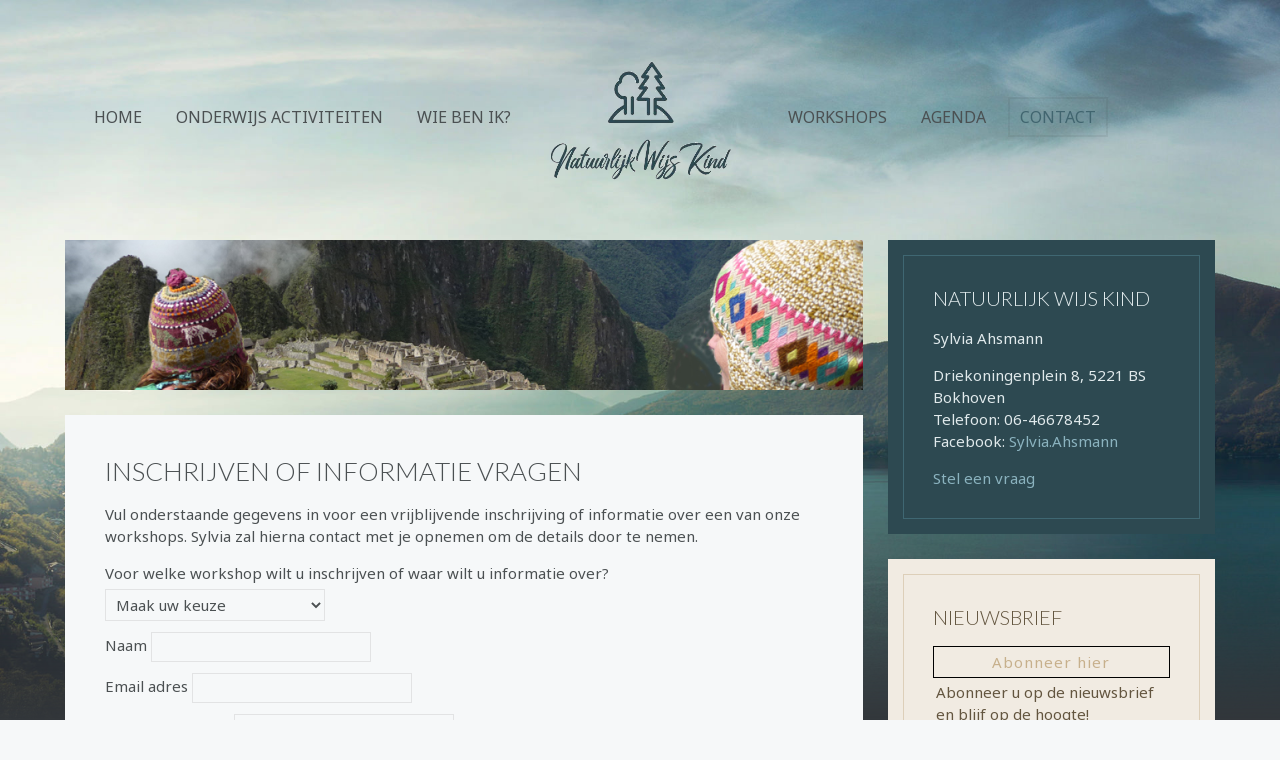

--- FILE ---
content_type: text/html; charset=utf-8
request_url: https://natuurlijkwijskind.nl/contact/view/form
body_size: 12207
content:
<!DOCTYPE HTML>
<html lang="nl-nl" dir="ltr"  data-config='{"twitter":0,"plusone":0,"facebook":0,"style":"natuur","parallax_ratio":"1.5"}'>

<head>
<meta http-equiv="X-UA-Compatible" content="IE=edge">
<meta name="viewport" content="width=device-width, initial-scale=1">
<meta charset="utf-8" />
	<base href="https://natuurlijkwijskind.nl/contact/view/form" />
	<meta name="generator" content="Joomla! - Open Source Content Management" />
	<title>Inschrijven voor een cursus</title>
	<link href="/templates/yoo_organic/favicon.ico" rel="shortcut icon" type="image/vnd.microsoft.icon" />
	<link href="/cache/widgetkit/widgetkit-119a8f9e.css" rel="stylesheet" />
	<link href="/plugins/system/jcemediabox/css/jcemediabox.css?1d12bb5a40100bbd1841bfc0e498ce7b" rel="stylesheet" />
	<link href="/plugins/system/jcemediabox/themes/standard/css/style.css?50fba48f56052a048c5cf30829163e4d" rel="stylesheet" />
	<link href="https://natuurlijkwijskind.nl/media/com_jnews/modules/css/default.css" rel="stylesheet" />
	<style>


.bfClearfix:after {
content: ".";
display: block;
height: 0;
clear: both;
visibility: hidden;
}

.bfFadingClass{
display:none;
}

	</style>
	<script type="application/json" class="joomla-script-options new">{"csrf.token":"90c2a587ced8829e867cfa9833371758","system.paths":{"root":"","base":""}}</script>
	<script src="/media/system/js/mootools-core.js?4666a2c95099c08f3e905f6e1c6b35e9"></script>
	<script src="/media/system/js/core.js?4666a2c95099c08f3e905f6e1c6b35e9"></script>
	<script src="/media/system/js/mootools-more.js?4666a2c95099c08f3e905f6e1c6b35e9"></script>
	<script src="/media/jui/js/jquery.min.js?4666a2c95099c08f3e905f6e1c6b35e9"></script>
	<script src="/media/jui/js/jquery-noconflict.js?4666a2c95099c08f3e905f6e1c6b35e9"></script>
	<script src="/media/jui/js/jquery-migrate.min.js?4666a2c95099c08f3e905f6e1c6b35e9"></script>
	<script src="/media/jui/js/bootstrap.min.js?4666a2c95099c08f3e905f6e1c6b35e9"></script>
	<script src="/components/com_breezingforms/libraries/jquery/jq.min.js"></script>
	<script src="/components/com_breezingforms/libraries/js/sweetalert.min.js"></script>
	<script src="/cache/widgetkit/widgetkit-91472d42.js"></script>
	<script src="/plugins/system/jcemediabox/js/jcemediabox.js?0c56fee23edfcb9fbdfe257623c5280e"></script>
	<script>
<!--
                    jQuery(document).ready(function()
                    {
                            jQuery(".hasTooltip").tooltip({"html": true,"container": "body"});
                    });
			var inlineErrorElements = new Array();
			var bfSummarizers = new Array();
			var bfDeactivateField = new Array();
			var bfDeactivateSection = new Array();
			

                        function bf_validate_nextpage(element, action)
                        {
                            if(typeof bfUseErrorAlerts != "undefined"){
                             JQuery(".bfErrorMessage").html("");
                             JQuery(".bfErrorMessage").css("display","none");
                            }

                            error = ff_validation(ff_currentpage);
                            if (error != "") {
                               if(typeof bfUseErrorAlerts == ""){
                                   alert(error);
                                } else {
                                   bfShowErrors(error);
                                }
                                ff_validationFocus("");
                            } else {
                                ff_switchpage(ff_currentpage+1);
                                self.scrollTo(0,0);
                            }
                        }


			function bfCheckMaxlength(id, maxlength, showMaxlength){
				if( JQuery("#ff_elem"+id).val().length > maxlength ){
					JQuery("#ff_elem"+id).val( JQuery("#ff_elem"+id).val().substring(0, maxlength) );
				}
				if(showMaxlength){
					JQuery("#bfMaxLengthCounter"+id).text( "(" + (maxlength - JQuery("#ff_elem"+id).val().length) + " karakter links)" );
				}
			}
			function bfRegisterSummarize(id, connectWith, type, emptyMessage, hideIfEmpty){
				bfSummarizers.push( { id : id, connectWith : connectWith, type : type, emptyMessage : emptyMessage, hideIfEmpty : hideIfEmpty } );
			}
			function bfField(name){
				var value = "";
				switch(ff_getElementByName(name).type){
					case "radio":
						if(JQuery("[name=\""+ff_getElementByName(name).name+"\"]:checked").val() != "" && typeof JQuery("[name=\""+ff_getElementByName(name).name+"\"]:checked").val() != "undefined"){
							value = JQuery("[name=\""+ff_getElementByName(name).name+"\"]:checked").val();
							if(!isNaN(value)){
								value = Number(value);
							}
						}
						break;
					case "checkbox":
					case "select-one":
					case "select-multiple":
						var nodeList = document["ff_form1"][""+ff_getElementByName(name).name+""];
						if(ff_getElementByName(name).type == "checkbox" && typeof nodeList.length == "undefined"){
							if(typeof JQuery("[name=\""+ff_getElementByName(name).name+"\"]:checked").val() != "undefined"){
								value = JQuery("[name=\""+ff_getElementByName(name).name+"\"]:checked").val();
								if(!isNaN(value)){
									value = Number(value);
								}
							}
						} else {
							var val = "";
							for(var j = 0; j < nodeList.length; j++){
								if(nodeList[j].checked || nodeList[j].selected){
									val += nodeList[j].value + ", ";
								}
							}
							if(val != ""){
								value = val.substr(0, val.length - 2);
								if(!isNaN(value)){
									value = Number(value);
								}
							}
						}
						break;
					default:
						if(!isNaN(ff_getElementByName(name).value)){
							value = Number(ff_getElementByName(name).value);
						} else {
							value = ff_getElementByName(name).value;
						}
				}
				return value;
			}
			function populateSummarizers(){
				// cleaning first

				for(var i = 0; i < bfSummarizers.length; i++){
					JQuery("#"+bfSummarizers[i].id).parent().css("display", "");
					JQuery("#"+bfSummarizers[i].id).html("<span class=\"bfNotAvailable\">"+bfSummarizers[i].emptyMessage+"</span>");
				}
				for(var i = 0; i < bfSummarizers.length; i++){
					var summVal = "";
					switch(bfSummarizers[i].type){
						case "bfTextfield":
						case "bfTextarea":
						case "bfHidden":
						case "bfCalendar":
						case "bfNumberInput":
                        case "bfCalendarResponsive":
						case "bfFile":
							if(JQuery("[name=\"ff_nm_"+bfSummarizers[i].connectWith+"[]\"]").val() != ""){
								JQuery("#"+bfSummarizers[i].id).text( JQuery("[name=\"ff_nm_"+bfSummarizers[i].connectWith+"[]\"]").val() ).html();
								var breakableText = JQuery("#"+bfSummarizers[i].id).html().replace(/\r/g, "").replace(/\n/g, "<br/>");

								if(breakableText != ""){
									var calc = null;
									eval( "calc = typeof bfFieldCalc"+bfSummarizers[i].id+" != \"undefined\" ? bfFieldCalc"+bfSummarizers[i].id+" : null" );
									if(calc){
										breakableText = calc(breakableText);
									}
								}

								JQuery("#"+bfSummarizers[i].id).html(breakableText);
								summVal = breakableText;
							}
						break;
						case "bfRadioGroup":
						case "bfCheckbox":
							if(JQuery("[name=\"ff_nm_"+bfSummarizers[i].connectWith+"[]\"]:checked").val() != "" && typeof JQuery("[name=\"ff_nm_"+bfSummarizers[i].connectWith+"[]\"]:checked").val() != "undefined"){
								var theText = JQuery("[name=\"ff_nm_"+bfSummarizers[i].connectWith+"[]\"]:checked").val();
								if(theText != ""){
									var calc = null;
									eval( "calc = typeof bfFieldCalc"+bfSummarizers[i].id+" != \"undefined\" ? bfFieldCalc"+bfSummarizers[i].id+" : null" );
									if(calc){
										theText = calc(theText);
									}
								}
								JQuery("#"+bfSummarizers[i].id).html( theText );
								summVal = theText;
							}
						break;
						case "bfCheckboxGroup":
						case "bfSelect":
							var val = "";
							var nodeList = document["ff_form1"]["ff_nm_"+bfSummarizers[i].connectWith+"[]"];

							for(var j = 0; j < nodeList.length; j++){
								if(nodeList[j].checked || nodeList[j].selected){
									val += nodeList[j].value + ", ";
								}
							}
							if(val != ""){
								var theText = val.substr(0, val.length - 2);
								if(theText != ""){
									var calc = null;
									eval( "calc = typeof bfFieldCalc"+bfSummarizers[i].id+" != \"undefined\" ? bfFieldCalc"+bfSummarizers[i].id+" : null" );
									if(calc){
										theText = calc(theText);
									}
								}
								JQuery("#"+bfSummarizers[i].id).html( theText );
								summVal = theText;
							}
						break;
					}

					if( ( bfSummarizers[i].hideIfEmpty && summVal == "" ) || ( typeof bfDeactivateField != "undefined" && bfDeactivateField["ff_nm_"+bfSummarizers[i].connectWith+"[]"] ) ){
                                            JQuery("#"+bfSummarizers[i].id).parent().css("display", "none");
					}
				}
			}

			JQuery(document).ready(function() {
				if(typeof bfFade != "undefined")bfFade();
				if(typeof bfRollover != "undefined")bfRollover();
				if(typeof bfRollover2 != "undefined")bfRollover2();
				if(typeof bfRegisterToggleFields != "undefined")bfRegisterToggleFields();
				if(typeof bfDeactivateSectionFields != "undefined")bfDeactivateSectionFields();
                                if(JQuery.bfvalidationEngine)
                                {
                                    JQuery.bfvalidationEngineLanguage.newLang();
                                    JQuery(".ff_elem").change(
                                        function(){
                                            JQuery.bfvalidationEngine.closePrompt(this);
                                        }
                                    );
                                }
				JQuery(".bfQuickMode .hasTip").css("color","inherit"); // fixing label text color issue
				JQuery(".bfQuickMode .bfTooltip").css("color","inherit"); // fixing label text color issue

                                JQuery("input[type=text]").bind("keypress", function(evt) {
                                    if(evt.keyCode == 13) {
                                        evt.preventDefault();
                                    }
                                });
			});
		//-->JCEMediaBox.init({popup:{width:"",height:"",legacy:0,lightbox:0,shadowbox:0,resize:1,icons:1,overlay:1,overlayopacity:0.8,overlaycolor:"#000000",fadespeed:500,scalespeed:500,hideobjects:0,scrolling:"fixed",close:2,labels:{'close':'Sluiten','next':'Volgende','previous':'Vorige','cancel':'Annuleren','numbers':'{$current} van {$total}'},cookie_expiry:"",google_viewer:0},tooltip:{className:"tooltip",opacity:0.8,speed:150,position:"br",offsets:{x: 16, y: 16}},base:"/",imgpath:"plugins/system/jcemediabox/img",theme:"standard",themecustom:"",themepath:"plugins/system/jcemediabox/themes",mediafallback:0,mediaselector:"audio,video"});<!--
					window.addEvent('domready', function(){
						var mySlide = new Fx.Slide('modjnewstoggle1');
						mySlide.hide();
						$('acatoggleclick1').addEvent('click', function(e){
							e = new Event(e);
							mySlide.toggle();
							e.stop();
						});
					});
					//-->jQuery(function($) {
			 $('.hasTip').each(function() {
				var title = $(this).attr('title');
				if (title) {
					var parts = title.split('::', 2);
					var mtelement = document.id(this);
					mtelement.store('tip:title', parts[0]);
					mtelement.store('tip:text', parts[1]);
				}
			});
			var JTooltips = new Tips($('.hasTip').get(), {"maxTitleChars": 50,"fixed": false});
		});
	</script>
	<link rel="stylesheet" href="/components/com_breezingforms/themes/quickmode-bootstrap/system.css" />

<link rel="apple-touch-icon-precomposed" href="/templates/yoo_organic/apple_touch_icon.png">
<link rel="stylesheet" href="/templates/yoo_organic/styles/natuur/css/bootstrap.css">
<link rel="stylesheet" href="/templates/yoo_organic/styles/natuur/css/theme.css">
<link rel="stylesheet" href="/templates/yoo_organic/css/custom.css">
<script src="/templates/yoo_organic/warp/vendor/uikit/js/uikit.js"></script>
<script src="/templates/yoo_organic/warp/vendor/uikit/js/components/autocomplete.js"></script>
<script src="/templates/yoo_organic/warp/vendor/uikit/js/components/search.js"></script>
<script src="/templates/yoo_organic/warp/vendor/uikit/js/components/datepicker.js"></script>
<script src="/templates/yoo_organic/warp/vendor/uikit/js/components/sticky.js"></script>
<script src="/templates/yoo_organic/warp/vendor/uikit/js/components/tooltip.js"></script>
<script src="/templates/yoo_organic/warp/js/social.js"></script>
<script src="/templates/yoo_organic/js/theme.js"></script>
</head>

<body class="tm-sidebar-b-right tm-sidebars-1 tm-noblog  tm-article-featured tm-background-parallax">
    <div class="tm-wrapper">
        <div class="tm-background"></div>
        <div class="uk-container uk-container-center">

            
                        <nav class="tm-navbar uk-navbar">
                <div class="tm-navbar-center">

                                        <div class="tm-logo uk-visible-large">
                        <a href="https://natuurlijkwijskind.nl">
	<img src="/images/stories/algemeen/NatuurlijkWijsKind.png" width="183" height="120" alt="NatuurlijkWijsKind" style="height: 120px; width: auto;"></a>
                    </div>
                    
                                        <div class="tm-nav uk-visible-large">
                        <div class="tm-nav-wrapper"><ul class="uk-navbar-nav uk-hidden-small">
<li><a href="/">Home</a></li><li><a href="/onderwijs-activiteiten">Onderwijs activiteiten</a></li><li class="uk-parent" data-uk-dropdown="{'preventflip':'y'}" aria-haspopup="true" aria-expanded="false"><a href="/wie-ben-ik">Wie ben ik?</a><div class="uk-dropdown uk-dropdown-navbar uk-dropdown-width-1"><div class="uk-grid uk-dropdown-grid"><div class="uk-width-1-1"><ul class="uk-nav uk-nav-navbar"><li><a href="/wie-ben-ik/wat-is-jouw-droom">Wat is jouw droom?</a></li></ul></div></div></div></li><li class="uk-parent" data-uk-dropdown="{'preventflip':'y'}" aria-haspopup="true" aria-expanded="false"><a href="#">Workshops</a>
<div class="uk-dropdown uk-dropdown-navbar uk-dropdown-width-1" style="min-width: 300px; max-width: 300px; width:300px;"><div class="uk-grid uk-dropdown-grid"><div class="uk-width-1-1"><ul class="uk-nav uk-nav-navbar"><li><a href="/workshops/inspirerende-sessies">Inspirerende sessies</a></li><li><a href="/workshops/verjaardagsfeestje">Verjaardagsfeestje</a></li><li><a href="/workshops/ouder-kind-workshop">Workshop Ouder-Kind</a></li><li><a href="/workshops/workshop-kinderen">Workshop Kinderen</a></li><li><a href="/workshops/meerdaagse-in-de-natuur">Meerdaagse in de natuur</a></li><li><a href="/workshops/klankbeleving-voor-volwassen">Klankbeleving voor volwassenen</a></li><li><a href="/workshops/gastenboek">Gastenboek</a></li></ul></div></div></div></li><li><a href="/agenda">Agenda</a></li><li class="uk-active"><a href="/contact">Contact</a></li></ul></div>
                    </div>
                    
                                        <a href="#offcanvas" class="uk-navbar-toggle uk-hidden-large" data-uk-offcanvas></a>
                    
                                        <div class="tm-logo-small uk-navbar-content uk-navbar-center uk-hidden-large"><a href="https://natuurlijkwijskind.nl">
	<img src="/images/stories/algemeen/NatuurlijkWijsKind.png" width="183" height="120" alt="NatuurlijkWijsKind" style="height: 120px; width: auto;"></a></div>
                    
                </div>
            </nav>
            
            
            
            
            
                        <div class="tm-middle uk-grid" data-uk-grid-match data-uk-grid-margin>

                                <div class="tm-main uk-width-medium-7-10">

                                        <section class="tm-main-top uk-grid" data-uk-grid-match="{target:'> div > .uk-panel'}" data-uk-grid-margin>
<div class="uk-width-1-1"><div class="uk-panel blank">
	<img src="/images/stories/algemeen/hbg.jpg" alt="hbg" width="960" height="181" /></div></div>
</section>
                    
                                        <main class="tm-content">

                        
                        <div id="system-message-container">
</div>

<!-- BreezingForms V1.9.0 Stable (build 930) Copyright(c) 2008-2013 by Markus Bopp | FacileForms Copyright 2004-2006 by Peter Koch, Chur, Switzerland.  All rights reserved. -->
<div class="bfClearfix">
<script type="text/javascript">
<!--
ff_processor=new Object();ff_processor.okrun=true;ff_processor.ip='18.222.253.181';ff_processor.agent='Mozilla/5.0 (Macintosh; Intel Mac OS X 10_15_7) AppleWebKit/537.36 (KHTML, like Gecko) Chrome/131.0.0.0 Safari/537.36; ClaudeBot/1.0; +claudebot@anthropic.com)';
ff_processor.browser='Mozilla/5.0 (Macintosh; Intel Mac OS X 10_15_7) AppleWebKit/537.36 (KHTML, like Gecko) Chrome/131.0.0.0 Safari/537.36; ClaudeBot/1.0; +claudebot@anthropic.com)';ff_processor.opsys='mac';ff_processor.provider='Onbekend';ff_processor.submitted='2025-12-30 18:28:04';
ff_processor.form=1;ff_processor.form_id='ff_form1';ff_processor.page=1;ff_processor.target=1;ff_processor.runmode=0;ff_processor.inframe=0;ff_processor.inline=0;ff_processor.template=0;ff_processor.homepage='https://natuurlijkwijskind.nl';ff_processor.mossite='https://natuurlijkwijskind.nl';
ff_processor.images='https://natuurlijkwijskind.nl/components/com_breezingforms/images';ff_processor.border=0;ff_processor.align=1;ff_processor.top=0;ff_processor.suffix='';ff_processor.status=null;ff_processor.message=null;ff_processor.record_id=null;
ff_processor.showgrid=false;ff_processor.traceBuffer=null;
//-->
</script>
<script type="text/javascript" src="/components/com_breezingforms/facileforms.js"></script>
<div id="ff_formdiv1" class="bfFormDiv"><script type="text/javascript">
<!--

function checkFileExtensions(){
			return true;
		}
		var bfReCaptchaLoaded = true;
                                    function bfCheckCaptcha(){
					if(checkFileExtensions()){
                                                function bfValidateCaptcha()
                                                {
                                                    if(typeof bfInvisibleRecaptcha != "undefined" && bfInvisibleRecaptcha === false){
														if(typeof bfDoFlashUpload != 'undefined'){
															bfDoFlashUpload();
														} else {
															ff_submitForm2();
														}
														return;
                                                    }
                                                    
                                                    if(typeof onloadBFNewRecaptchaCallback == "undefined"){
                                                        challengeField = JQuery("input#recaptcha_challenge_field").val();
                                                        responseField = JQuery("input#recaptcha_response_field").val();
                                                        var html = JQuery.ajax({
                                                        type: "POST",
                                                        url: "/component/breezingforms/raw/true/bfReCaptcha/true/form/1/tmpl/component?raw=true&amp;bfReCaptcha=true&amp;form=1&amp;Itemid=0&amp;tmpl=component",
                                                        data: "recaptcha_challenge_field=" + challengeField + "&recaptcha_response_field=" + responseField,
                                                        async: false
                                                        }).responseText;

                                                        if (html.replace(/^\s+|\s+$/, "") == "success")
                                                        {
                                                            if(typeof bfDoFlashUpload != 'undefined'){
                                                                bfDoFlashUpload();
                                                            } else {
                                                                ff_submitForm2();
                                                            }
                                                        }
                                                        else
                                                        {
                                                                if(typeof bfUseErrorAlerts == "undefined"){
                                                                        alert("De CAPTCHA mist of is verkeerd!");
                                                                } else {
                                                                    if(typeof inlineErrorElements != "undefined"){
                                                                        inlineErrorElements.push(["bfReCaptchaEntry","De CAPTCHA mist of is verkeerd!"]);
                                                                    }
                                                                    bfShowErrors("De CAPTCHA mist of is verkeerd!");
                                                                }

                                                                if(ff_currentpage != 1)ff_switchpage(1);
                                                                Recaptcha.focus_response_field();

                                                                Recaptcha.reload();

                                                                if(document.getElementById("bfSubmitButton")){
                                                                    document.getElementById("bfSubmitButton").disabled = false;
                                                                }
                                                                if(typeof JQuery != "undefined"){JQuery(".bfCustomSubmitButton").prop("disabled", false);}
                                                                if(typeof ladda_button != "undefined"){
                                                                    bf_restore_submitbutton();
                                                                }
                                                                
                                                        }
                                                    }
                                                    else{
                                                        
                                                        if(typeof bfInvisibleRecaptcha != "undefined"){
                                                        
                                                            grecaptcha.execute();
                                                        }
                                                        
                                                        var gresponse = grecaptcha.getResponse();
                                                        
                                                        if(gresponse == ""){
                                                            
                                                            if(typeof bfInvisibleRecaptcha == "undefined"){
                                                            
	                                                            if(typeof bfUseErrorAlerts == "undefined"){
	                                                                    alert("De CAPTCHA mist of is verkeerd!");
	                                                            } else {
	                                                                if(typeof inlineErrorElements != "undefined"){
	                                                                    inlineErrorElements.push(["bfReCaptchaEntry","De CAPTCHA mist of is verkeerd!"]);
	                                                                }
	                                                                bfShowErrors("De CAPTCHA mist of is verkeerd!");
	                                                            }
                                                            
                                                            
                                                                if(ff_currentpage != 1)ff_switchpage(1);
                                                            }
                                                            if(document.getElementById("bfSubmitButton")){
                                                                document.getElementById("bfSubmitButton").disabled = false;
                                                            }
                                                            if(typeof JQuery != "undefined"){JQuery(".bfCustomSubmitButton").prop("disabled", false);}
                                                            if(typeof ladda_button != "undefined"){
                                                                bf_restore_submitbutton();
                                                            }
                                                            
                                                            
                                                        }else{
               
                                                            if(typeof bfDoFlashUpload != 'undefined'){
                                                                bfDoFlashUpload();
                                                            } else {
                                                                ff_submitForm2();
                                                            }
                                                        }
                                                    }
                                                }

                                                bfValidateCaptcha();

					}
				}function ff_initialize(condition)
{}
onload=function()
{ff_initialize('formentry');ff_initialize('pageentry');if(ff_processor&&ff_processor.traceBuffer)ff_traceWindow();}
var ff_currentpage=1;
function ff_switchpage(page){if(document.getElementById("bfPage1"))document.getElementById("bfPage1").style.display="none";if(document.getElementById("bfPage2"))document.getElementById("bfPage2").style.display="none";if(document.getElementById("bfPage"+page))document.getElementById("bfPage"+page).style.display="";
ff_currentpage=page;ff_initialize("pageentry");}
function ff_inschrijfformulier_submitted(status,message){if(status==0){ff_switchpage(2);}else{alert(message);}}
var ff_validationFocusName='';
var ff_elements=[['ff_elem195','ff_div195','bfFakeName4',1,195],['ff_elem194','ff_div194','bfFakeName3',1,194],['ff_elem193','ff_div193','bfFakeName2',1,193],['ff_elem192','ff_div192','bfFakeName',1,192],['ff_elem27','ff_div27','cursus_informatie',1,27],
['ff_elem5','ff_div5','naam',1,5],['ff_elem6','ff_div6','email',1,6],['ff_elem7','ff_div7','telefoonnummer',1,7],['ff_elem8','ff_div8','keuze_benadering',1,8],['ff_elem9','ff_div9','vraag_opmerking',1,9],['ff_elem179','ff_div179','captcha',1,179]
];
function ff_getElementByName(name)
{if(name.substr(0,6)=='ff_nm_')name=name.substring(6,name.length-2);for(var i=0;i<ff_elements.length;i++)
if(ff_elements[i][2]==name)
return eval('document.ff_form1.'+ff_elements[i][0]);return null;}
function ff_getPageByName(name)
{if(name.substr(0,6)=='ff_nm_')name=name.substring(6,name.length-2);for(var i=0;i<ff_elements.length;i++)
if(ff_elements[i][2]==name)
return ff_elements[i][3];return 0;}
function ff_validationFocus(name)
{if(name==undefined||name==''){if(ff_validationFocusName!=''){ff_switchpage(ff_getPageByName(ff_validationFocusName));if(ff_getElementByName(ff_validationFocusName).focus){ff_getElementByName(ff_validationFocusName).focus();}}}else{if(ff_validationFocusName=='')
ff_validationFocusName=name;}}
function ff_validemail(element,message)
{var check=/^([a-zA-Z0-9_\.\-])+\@(([a-zA-Z0-9\-])+\.)+([a-zA-Z0-9]{2,4})+$/;if(!check.test(element.value)){if(message=='')message=element.name+" is no valid email address.\n";ff_validationFocus(element.name);return message;}return '';}
function ff_valuenotempty(element,message)
{if(element.value!='')return '';if(message=='')message="Please enter "+element.name+".\n";ff_validationFocus(element.name);return message;}
function ff_validation(page)
{if(typeof inlineErrorElements!='undefined')inlineErrorElements=new Array();error='';ff_validationFocusName='';if(page==1||page==0){if(typeof bfDeactivateField=='undefined'||!bfDeactivateField['ff_nm_cursus_informatie[]']){errorout=ff_valuenotempty(document.ff_form1['ff_nm_cursus_informatie[]'],"Wij missen de keuze voor een workshop of informatie\n");
error+=errorout
if(typeof inlineErrorElements!='undefined'){inlineErrorElements.push(["cursus_informatie",errorout]);}}if(typeof bfDeactivateField=='undefined'||!bfDeactivateField['ff_nm_naam[]']){errorout=ff_valuenotempty(document.ff_form1['ff_nm_naam[]'],"Wij missen uw naam\n");
error+=errorout
if(typeof inlineErrorElements!='undefined'){inlineErrorElements.push(["naam",errorout]);}}if(typeof bfDeactivateField=='undefined'||!bfDeactivateField['ff_nm_email[]']){errorout=ff_validemail(document.ff_form1['ff_nm_email[]'],"Wij missen uw emailadres\n");
error+=errorout
if(typeof inlineErrorElements!='undefined'){inlineErrorElements.push(["email",errorout]);}}if(typeof bfDeactivateField=='undefined'||!bfDeactivateField['ff_nm_telefoonnummer[]']){errorout=ff_valuenotempty(document.ff_form1['ff_nm_telefoonnummer[]'],"Wij missen uw telefoonnummer\n");
error+=errorout
if(typeof inlineErrorElements!='undefined'){inlineErrorElements.push(["telefoonnummer",errorout]);}}}if(error!=""&&document.getElementById('ff_capimgValue')){document.getElementById('ff_capimgValue').src='/components/com_breezingforms/images/captcha/securimage_show.php?bfMathRandom='+Math.random();
document.getElementById('bfCaptchaEntry').value="";}if(error!=""&&document.getElementById("bfSubmitButton")){document.getElementById("bfSubmitButton").disabled=false;}if(error!=""&&typeof JQuery!="undefined"){JQuery(".bfCustomSubmitButton").prop("disabled",false);}
return error;}
function ff_validate_nextpage(element,action)
{if(typeof bfUseErrorAlerts!='undefined'){JQuery(".bfErrorMessage").html('');JQuery(".bfErrorMessage").css("display","none");}error=ff_validation(ff_currentpage);if(error!=''){if(typeof bfUseErrorAlerts=='undefined'){alert(error);}else{bfShowErrors(error);
}ff_validationFocus('');}else{ff_switchpage(ff_currentpage+1);self.scrollTo(0,0);}}
function ff_validate_prevpage(element,action)
{if(typeof bfUseErrorAlerts!='undefined'){JQuery(".bfErrorMessage").html('');JQuery(".bfErrorMessage").css("display","none");}error=ff_validation(ff_currentpage);if(error!=''){if(typeof bfUseErrorAlerts=='undefined'){alert(error);}else{bfShowErrors(error);
}ff_validationFocus('');}else{if(ff_currentpage>1){ff_switchpage(ff_currentpage-1);self.scrollTo(0,0);}}}
function ff_resetForm(element,action)
{eval('document.'+ff_processor.form_id).reset();}
function ff_submitForm()
{if(document.getElementById('bfSubmitButton')){document.getElementById('bfSubmitButton').disabled=true;}if(typeof JQuery!='undefined'){JQuery('.bfCustomSubmitButton').prop('disabled',true);}bfCheckCaptcha();}function ff_submitForm2()
{if(document.getElementById('bfSubmitButton')){document.getElementById('bfSubmitButton').disabled=true;}if(typeof JQuery!='undefined'){JQuery('.bfCustomSubmitButton').prop('disabled',true);}if(typeof bf_ajax_submit!='undefined'){bf_ajax_submit()}else{document.ff_form1.submit();}
}
function ff_validate_submit(element,action)
{if(typeof bfUseErrorAlerts!='undefined'){JQuery(".bfErrorMessage").html('');JQuery(".bfErrorMessage").css("display","none");}error=ff_validation(0);if(error!=''){if(typeof bfUseErrorAlerts=='undefined'){alert(error);}else{bfShowErrors(error);}ff_validationFocus();
}else
ff_submitForm();}
//-->
</script>
<form data-ajax="false"  action="https://natuurlijkwijskind.nl/contact/view/form" method="post" name="ff_form1" id="ff_form1" enctype="multipart/form-data" accept-charset="utf-8" onsubmit="return false;" class="bfQuickMode">
<div id="bfPage1" class="bfPage">
<div class="">
<h2>Inschrijven of informatie vragen</h2>
<p>Vul onderstaande gegevens in voor een vrijblijvende inschrijving of informatie over een van onze workshops. Sylvia zal hierna contact met je opnemen om de details door te nemen.</p>
</div>
<div class="bfElemWrap control-group" id="bfElemWrap27">
<div class="controls form-inline"><div class=""><label class="control-label" id="bfLabel27" for="ff_elem27">Voor welke workshop wilt u inschrijven of waar wilt u informatie over?</label>
<select data-chosen="no-chzn" class=" ff_elem chzn-done" name="ff_nm_cursus_informatie[]" id="ff_elem27">
<option value="">Maak uw keuze</option>
<option value="workshop_ouder_kind">Workshop ouder / kind</option>
<option value="workshop_kinderen">Workshop kinderen</option>
<option value="doorbraakworkshop">Doorbraakworkshop voor volwassenen</option>
<option value="workshop_pabo_ studenten">Workshop Pabo-studenten</option>
<option value="4_seizoenen">4 de 4 seizoenen</option>
<option value="verjaardagsfeestje">Verjaardagsfeestje</option>
<option value="meerdaagse">Meerdaagse in de natuur</option>
<option value="inspirerende_sessies">Inspirerende sessies</option>
<option value="klankworkshops_groepen">Klankworkshops voor groepen</option>
<option value="gesprekken_klas_groep">Gesprekken in de klas / groep</option>
<option value="workshops_natuur">Workshops in de natuur</option>
<option value="algemene_vraag">Ik heb een algemene vraag</option>
</select>
</div></div></div>
<div class="bfElemWrap control-group" id="bfElemWrap5">
<div class="controls form-inline"><div class=""><label class="control-label" id="bfLabel5" for="ff_elem5">Naam</label>
<input class=" ff_elem inputbox" type="text" name="ff_nm_naam[]" value="" id="ff_elem5"/>
</div></div></div>
<div class="bfElemWrap control-group" id="bfElemWrap6">
<div class="controls form-inline"><div class=""><label class="control-label" id="bfLabel6" for="ff_elem6">Email adres</label>
<input class=" ff_elem inputbox" type="text" name="ff_nm_email[]" value="" id="ff_elem6"/>
</div></div><input type="hidden" name="mailbackSender[email]" value="true"/>
</div>
<div class="bfElemWrap control-group" id="bfElemWrap7">
<div class="controls form-inline"><div class=""><label class="control-label" id="bfLabel7" for="ff_elem7">Telefoonnummer</label>
<input class=" ff_elem inputbox" type="text" name="ff_nm_telefoonnummer[]" value="" id="ff_elem7"/>
</div></div></div>
<div class="bfElemWrap control-group" id="bfElemWrap8">
<div class="controls form-inline"><div class=" "><label class="control-label" id="bfLabel8" for="ff_elem8">Op welke wijze wilt u dat Sylvia contact opneemt</label>
<span class=""><label style="vertical-align: baseline;" class="radio inline " id="bfGroupLabel8" for="ff_elem8"><input  class="ff_elem" type="radio" name="ff_nm_keuze_benadering[]" value="per mail" id="ff_elem8"/>
per mail</label><label style="vertical-align: baseline;" class="radio inline " id="bfGroupLabel8_1" for="ff_elem8_1"><input  class="ff_elem" type="radio" name="ff_nm_keuze_benadering[]" value="per telefoon" id="ff_elem8_1"/>
per telefoon</label></span></div></div></div>
<div class="bfElemWrap control-group" id="bfElemWrap9">
<div class="controls form-inline"><div class=""><label class="control-label" id="bfLabel9" for="ff_elem9">Uw vraag en/of opmerking</label>
<textarea class=" ff_elem inputbox" name="ff_nm_vraag_opmerking[]" id="ff_elem9"></textarea>
</div></div></div>
<div class="bfElemWrap control-group" id="bfElemWrap179">
<div class="controls form-inline"><div class=" "><label class="control-label" id="bfLabel179" for="recaptcha_response_field">Beveiliging</label>
<span class="">
                                                    <div style="display: inline-block !important; vertical-align: middle;">
                                                        <div class="control-group">
                                                            <div class="controls">
                                                                    <div id="newrecaptcha"></div>
                                                                </div>
                                                        </div>
                                                        <div class="g-recaptcha" data-sitekey="6LcloGQUAAAAAM6_-Fw0bSHOXKTsrDVmFTkNEyHB"></div>
                                                    </div>
                                                    <script type="text/javascript">
                                                    <!--
                                                    var onloadBFNewRecaptchaCallback = function() {
                                                      grecaptcha.render("newrecaptcha", {
                                                        "sitekey" : "6LcloGQUAAAAAM6_-Fw0bSHOXKTsrDVmFTkNEyHB",
                                                        "theme" : "clean",
                                                        "size"	: "normal",
                                                      });
                                                    };
                                                    JQuery(document).ready(function(){
                                                        var rc_loaded = JQuery("script").filter(function () {
														    return ((typeof JQuery(this).attr("src") != "undefined" && JQuery(this).attr("src").indexOf("recaptcha\/api.js") > 0) ? true : false);
														}).length;

														if (rc_loaded === 0) {
															JQuery.getScript("https://www.google.com/recaptcha/api.js?hl=nl&onload=onloadBFNewRecaptchaCallback&render=explicit");
														}
                                                    });
                                                    -->
                                                  </script></span></div></div></div>
<div class="bfClearfix"></div><div class="form-actions"><div class=""><button class="bfCancelButton btn btn-secondary pull-right button" type="submit" onclick="ff_resetForm(this, 'click');"  value="Gegevens wissen"><span>Gegevens wissen</span></button>
<button type="button" id="bfSubmitButton" class="bfSubmitButton btn btn-primary pull-right button" onclick="this.disabled=true;if(typeof bf_htmltextareainit != 'undefined'){ bf_htmltextareainit() }if(document.getElementById('bfPaymentMethod')){document.getElementById('bfPaymentMethod').value='';};ff_validate_submit(this, 'click');" value="Verzenden"><span>Verzenden</span></button>
</div></div></div><!-- bfPage end -->
<div id="bfPage2" class="bfPage" style="display:none;">
<div class="">
<p>Dank u wel voor de (voorlopige) inschrijving.</p>
<p>Ik ga proberen u zo snel mogelijk te contacten.</p>
<p>Met vriendelijke groet,</p>
<p> </p>
<p>Sylvia Ahsmann</p>
<p> </p>
<p> </p>
<p>Klik <a href="/component/content/?view=frontpage&amp;Itemid=1">hier</a> om terug te keren naar de homepage</p>
</div>
</div>
<noscript>Please turn on javascript to submit your data. Thank you!</noscript>
<input type="hidden" name="ff_contentid" value="0"/>
<input type="hidden" name="ff_applic" value=""/>
<input type="hidden" name="ff_record_id" value=""/>
<input type="hidden" name="ff_module_id" value="0"/>
<input type="hidden" name="ff_form" value="1"/>
<input type="hidden" name="ff_task" value="submit"/>
<input type="hidden" name="option" value="com_breezingforms"/>
<input type="hidden" name="Itemid" value="128"/>
</form>
</div><!-- form end -->
<script type="text/javascript">
<!--
if(typeof ff_processor != "undefined")ff_processor.traceBuffer = '\n'+
'\074strong>*** EXCEPTION GEVANGEN DOOR FACILEFORMS ***\074/strong>\n'+
'PHP foutniveau: E_NOTICE\n'+
'PHP bestandsnaam : /home/natuurli/domains/natuurlijkwijskind.nl/public_html/administrator/components/com_breezingforms/libraries/crosstec/classes/BFQuickModeBootstrap.php\n'+
'PHP regelnummer  : 1372\n'+
'Foutmelding : Undefined index: size\n'+
'\n'+
'';
-->
</script>
</div>

                    </main>
                    
                    
                </div>
                
                                                                                <aside class="tm-sidebar-b uk-width-medium-3-10"><div class="uk-panel uk-panel-box uk-panel-box-primary"><h3 class="uk-panel-title">Natuurlijk Wijs Kind</h3>
	<p>Sylvia Ahsmann</p>
<p>Driekoningenplein 8,&nbsp;5221 BS Bokhoven<br />Telefoon: 06-46678452<br />Facebook: <a href="https://www.facebook.com/sylvia.ahsmann" target="_blank" rel="noopener">Sylvia.Ahsmann</a></p>
<p><a href="/contact/view/form">Stel een vraag</a></p></div>
<div class="uk-panel uk-panel-box uk-panel-box-secondary"><h3 class="uk-panel-title">Nieuwsbrief</h3><div class="jNewsMod jcolor" id="jnews_module1"><div class="jNewsRT"><div class="jNewsRB"><div class="jNewsLB"><center><a id="acatoggleclick1" style="text-decoration: none;" href="#"><div id="aca_clickcontainer" style="padding:4px;"><center><span>Abonneer hier</span></center></div></a></center><div id="modjnewstoggle1"><div id="acamoduletoggle1" style="padding: 3px;">
			     <script language="javascript" type="text/javascript">
			     <!--
				    function submitjnewsmod1(formname, url) {
					   var form = eval('document.'+formname);if(!form.elements) form = form[1];var place = form.email.value.indexOf("@",1);var point = form.email.value.indexOf(".",place+1);var box = document.getElementById("wz_terms");
			     if (form.name.value == "" || form.name.value == "Naam") {
				    alert( "Voer uw naam in." );return false;
			     }if (form.email.value == "" || form.email.value == "E-mail"){alert( "Voer een geldig e-mailadres in." );return false;
		      } 
                      else
                      {if ((place > -1)&&(form.email.value.length >2)&&(point > 1))
                            {var subscribed_lists='';
										var passwordA = document.getElementById('passwordA').value;
										
										var loadingImage = document.getElementById('ajax_loading1');
										loadingImage.setAttribute("style","display:block");

										var module = document.getElementById("jnews_module1");
										var moduleInput = module.getElementsByTagName("input");for(var i = 0; i < moduleInput.length; i++){
														var inputType = moduleInput[i];
														var inputid = moduleInput[i].getAttribute('id');if(inputid=='wz_11'){
														var name= inputType.value;
													}if(inputid=='wz_12'){
														var email= inputType.value;
													}if(inputid=='wz_2' && inputType.getAttribute('type') == 'checkbox' ){
														var modreceivehtml = inputType.checked;
													}if(inputid=='wz_2' && inputType.getAttribute('type') == 'hidden' ){
														var modreceivehtml = inputType.value;
													}if (inputid == 'hidden_sub_lists') {
							        subscribed_lists = subscribed_lists + ',' + inputType.value;
							    } if (inputid == 'hidden_sub_list_id') {
						        subscribed_lists = subscribed_lists + ',' + inputType.value;
						    }}
								var ajax = new Request({
								url : url,
								data: 'modname='+name+'&modemail='+email+'&modsubscribed_lists='+subscribed_lists+'&modpasswordA='+passwordA+'&90c2a587ced8829e867cfa9833371758=1'+'&modeffect=2'+'&modreceivehtml='+modreceivehtml+'&module_message='+0+'&red_subscription='+0,
								method: 'POST',
								onComplete : function(result)
                                                                {
                                                                
                                                                    modsubscribe1(result); 
                                                                    optimization_module();
                                                                }
								});
								ajax.send();
                            }
                            else
                            {
                                    alert( "Voer een geldig e-mailadres in." );
                                    return false;}}
                    }function optimization_module()
                        {
                                        var ajax = new Request({
                                                        url : 'https://natuurlijkwijskind.nl/index.php?tmpl=component&option=com_jnews&act=continuesubscrib&modid=90', 
                                                        data: 'secret=741852',
                                                        method: 'POST'                                                       
                                                        });
                                        ajax.send();}function modsubscribe1(result){
				var form = document.adminForm;
				if(!form){
					form = document.mosForm;
				}

				var root = document.createElement('div');

				root.innerHTML = result;
				var body = document.getElementsByTagName('body')[0].appendChild(root);

				root.setAttribute("style", "width:150px; display:none");
				var submessage = document.getElementById('mod_message');
				document.getElementsByTagName('body')[0].removeChild(root);

				var loadingImage = document.getElementById('ajax_loading1');
				loadingImage.setAttribute("style","display:none");alert(submessage.innerHTML)}
	function insertNewCaptcha1(html){
		var form = document.adminForm;
		if(!form){
			form = document.mosForm;
		}
		var window = document.getElementById("sbox-content");
		var root = document.getElementById("captcha1");

		if(root == null){
		 	root = document.createElement('div');
			root.setAttribute("style", "width:10px;heigth:10px;display:none;");
			root.setAttribute("id", "captcha1");
			var body = document.getElementsByTagName('body')[0].appendChild(root);
		}
		
		root.innerHTML = html;

		var newcode = document.getElementById('newcode');
		var newesc = document.getElementById('newesc');
		var newdecrypt = document.getElementById('newdecrypt');
		var newpath = document.getElementById('newpath');
		var newsecuritycaptcha = document.getElementById('security_captcha1');
		var newcaptcode = document.getElementById('captcode1');
		var image =  document.getElementById('captcha_image1');
		var path = newpath.innerHTML;
      	var intIndexOfMatch = path.indexOf( "&amp;" );

     	while (intIndexOfMatch != -1){
       		path= path.replace( "&amp;", "&" );
       		intIndexOfMatch = path.indexOf( "&amp;" );
      	}
		image.setAttribute("src", path);
		image.setAttribute("width", 80);
		image.setAttribute("height", 25);
		newsecuritycaptcha.value = newesc.innerHTML;
		newcaptcode.value = newcode.innerHTML;

		if( window != null ) {

			var captcha_image = document.getElementById('captcha_image1');
			var captcode = document.getElementById('captcode1');
			var security_captcha = document.getElementById('security_captcha1');

			security_captcha.value = newesc.innerHTML;
			captcode.value = newcode.innerHTML;
			
			captcha_image.setAttribute("src", path);
		}
		
		document.getElementsByTagName('body')[0].removeChild(root);
	}
function refreshCaptcha1(url){
	      var ajax = new Request({
				url : url,
				data: 'height=1',
				method: 'POST',
				onComplete : function(result){insertNewCaptcha1(result); }
				});
				ajax.send();
		} //-->
		      </script><form action="https://natuurlijkwijskind.nl/index.php?option=com_jnews" method="post" name="modjnewsForm1"><span class="pretext">Abonneer u op de nieuwsbrief en blijf op de hoogte!</span>
<br /> 
 <div class="subscriptionLists"><input type="hidden"  value="1" name="subscribed[1]" /><input type="hidden" name="sub_list_id[1]" value="1" id="hidden_sub_lists"/><input type="hidden" name="acc_level[1]" value="0" /></div><input id="wz_11" type="text" size="10" value="Naam" class="inputbox" name="name" onblur="if(this.value=='') this.value='Naam';" onfocus="if(this.value=='Naam') this.value='' ; " />
<br /> 
 <input id="wz_12" type="email" size="10" value="E-mail" class="inputbox" name="email" onblur="if(this.value=='') this.value='E-mail';" onfocus="if(this.value=='E-mail') this.value='' ; " />
<br /> 
 <div class="subscriptionField"></div><div class="subscripitonRHTML"><input id="wz_2" type="hidden" value="1" name="receive_html" />
</div><div class="subscripitonTermsL"></div><div class="subscriptionButton"><div style="display:none; width:50px; padding-top:5px; height:100%" id="ajax_loading1"><img alt="loader" src="https://natuurlijkwijskind.nl/components/com_jnews/images/16/ajax-loader.gif"/>Even geduld ...</div><input id="aca_22" type="button" value="Inschrijven" class="button" name="Inschrijven" onclick="return submitjnewsmod1('modjnewsForm1','https://natuurlijkwijskind.nl/index.php?tmpl=component&amp;option=com_jnews&amp;act=noredsubscribe');" />
<br /> 
 <input type="hidden" name="act" value="subscribe" /><input type="hidden" name="redirectlink" value="" /><input type="hidden" name="listname" value="0" /><input type="hidden" id="passwordA" name="passwordA" value="ylFqk3lvk2gJM" /><input type="hidden" name="fromSubscribe" value="1" /></div><input type="hidden" name="90c2a587ced8829e867cfa9833371758" value="1" /></form></div></div></div></div></div></div></div></aside>
                                
            </div>
            
            
            
        </div>
    </div>

        <footer class="tm-footer">

        <div class="uk-panel"><ul class="uk-subnav uk-subnav-line uk-flex-center">
<li><a href="https://www.facebook.com/sylvia.ahsmann">Facebook</a></li><li><a href="/sitemap">Sitemap</a></li><li><a href="/links">Links</a></li></ul></div>
<div class="uk-panel">
	<p>Copyright &copy; Natuurlijk Wijs Kind - Webdesign door <a href="http://www.joomla-website-designer.nl/" target="_blank" title="High end Joomla websites">Joomla Website Designer</a></p></div>
                <a class="tm-totop-scroller" data-uk-smooth-scroll href="#"></a>
        
    </footer>
    
    
        <div id="offcanvas" class="uk-offcanvas">
        <div class="uk-offcanvas-bar"><ul class="uk-nav uk-nav-offcanvas">
<li><a href="/">Home</a></li><li><a href="/onderwijs-activiteiten">Onderwijs activiteiten</a></li><li class="uk-parent"><a href="/wie-ben-ik">Wie ben ik?</a><ul class="uk-nav-sub"><li><a href="/wie-ben-ik/wat-is-jouw-droom">Wat is jouw droom?</a></li></ul></li><li class="uk-parent"><a href="#">Workshops</a>
<ul class="uk-nav-sub"><li><a href="/workshops/inspirerende-sessies">Inspirerende sessies</a></li><li><a href="/workshops/verjaardagsfeestje">Verjaardagsfeestje</a></li><li><a href="/workshops/ouder-kind-workshop">Workshop Ouder-Kind</a></li><li><a href="/workshops/workshop-kinderen">Workshop Kinderen</a></li><li><a href="/workshops/meerdaagse-in-de-natuur">Meerdaagse in de natuur</a></li><li><a href="/workshops/klankbeleving-voor-volwassen">Klankbeleving voor volwassenen</a></li><li><a href="/workshops/gastenboek">Gastenboek</a></li></ul></li><li><a href="/agenda">Agenda</a></li><li class="uk-active"><a href="/contact">Contact</a></li></ul></div>
    </div>
    
</body>
</html>

--- FILE ---
content_type: text/css
request_url: https://natuurlijkwijskind.nl/media/com_jnews/modules/css/default.css
body_size: 545
content:
/*  jNews module CSS*/
.jNewsMod {
	padding:0px;
}

.jNewsMod .inputbox {
	padding:2px;
	margin:2px;
}

.jNewsMod .subscriptionField {
	padding:3px;
}

.jNewsMod .subscriptionButton {
	padding: 10px 6px 6px;
	clear: left;
}

.jNewsMod .subscriptionButton input.button {
	font-size: 1.1em;
}

.jNewsMod .subscriptionCaptcha {
	margin-top:5px;
	margin-bottom:5px;	
}

.jNewsMod .captchaCodeCaption {
	font-size:smaller;
	vertical-align: top;
}

.jNewsMod .subscriptionCaptcha .entered_captcha, .jNewsMod .subscriptionCaptcha .captchImg {
	float:left;
}


.jNewsMod .postext {
	font-size: small;
	color: #999;
}

div#aca_clickcontainer {
	border: 1px solid #000;
	letter-spacing:1px;

}
div#aca_clickcontainer:hover {
	border: 1px solid #000;
	letter-spacing:1px;
	background: #F5F5F5;
	-moz-border-radius:3px;
	-webkit-border-radius:3px;
}
a.aca_clicklink, a#acatoggleclick {
	display:block;
	font-size: 1.2em;
}

#modjnewstoggle{
	display : block;
	font-size:16px;
}

#acamoduletoggle:focus {
	border: 1px solid #000;
}

div.jnews_module p.jnews-nolist {
	text-align: center;
	font-size: 1em;
	font-weight: bold;
}
ul.jNewsLists{
	margin: 1px;
	padding: 1px;
}

ul.jNewsLists li{
	list-style: none;
	background: none;
	padding: 1px;
}

.noshow {
	display:none;
	color: #CCC;
}
.jNewsLB>form>input.inputbox {
    max-width: 100%; 

}
.jNewsLB input.inputbox {
    width: auto; 

}
.captchImg #captcha_image1 {
	width:100px !important;
	height: 40px !important
}


--- FILE ---
content_type: application/javascript
request_url: https://natuurlijkwijskind.nl/templates/yoo_organic/js/theme.js
body_size: 811
content:
/* Copyright (C) YOOtheme GmbH, YOOtheme Proprietary Use License (http://www.yootheme.com/license) */

jQuery(function($) {

    var config = $('html').data('config') || {}, $body = $('body');

    // Social buttons
    $('article[data-permalink]').socialButtons(config);

    // Navbar
    var navbar       = $('.tm-navbar'),
        navbarmargin = navbar.css('margin-bottom').replace('px', ''),
        navbarspace;

    // Center Navbar Dropdown
    navbar.find('.uk-dropdown').addClass('uk-dropdown-center');

    if (!$body.hasClass('tm-navbar-space')) {

        // Split navbar if logo
        var logowidth   = $('.tm-logo > *').width(),
            nav         = $('.tm-nav-wrapper'),
            navitems    = nav.children().children(),
            equal       = Math.ceil(navitems.length / 2),
            rtl         = ($.UIkit.langdirection == 'right'),
            movenav     = 0;

            nav.css('visibility', 'hidden');

        nav.css({ 'margin-right':'', 'margin-left':'' });
        navitems.eq(equal - 1).css({ 'margin-right':'', 'margin-left':'' });

        for( var i = 0; i < equal; i++ ) {
            movenav += navitems.eq(i).outerWidth(true);
        }

        movenav = (nav.width() - movenav) - movenav;

        nav.css(rtl ? 'margin-right' : 'margin-left', movenav);
        navitems.eq(equal - 1).css(rtl ? 'margin-left' : 'margin-right', logowidth + 60);

        setTimeout(function(){
            nav.css('visibility', '');
        }, 250);

    }

    // Parallax Background Scrolling
    if (!$.UIkit.support.touch && $body.hasClass('tm-background-parallax')) {

        var ratio     = config.parallax_ratio,
            container = $('.tm-background:first').css({
                'transform': 'translateZ(0)'
            })[0], x;

        (function animloop(){

            x = window.pageYOffset / ratio;
            container.style.top =  x+'px';
            requestAnimationFrame(animloop);
        }());
    }

});